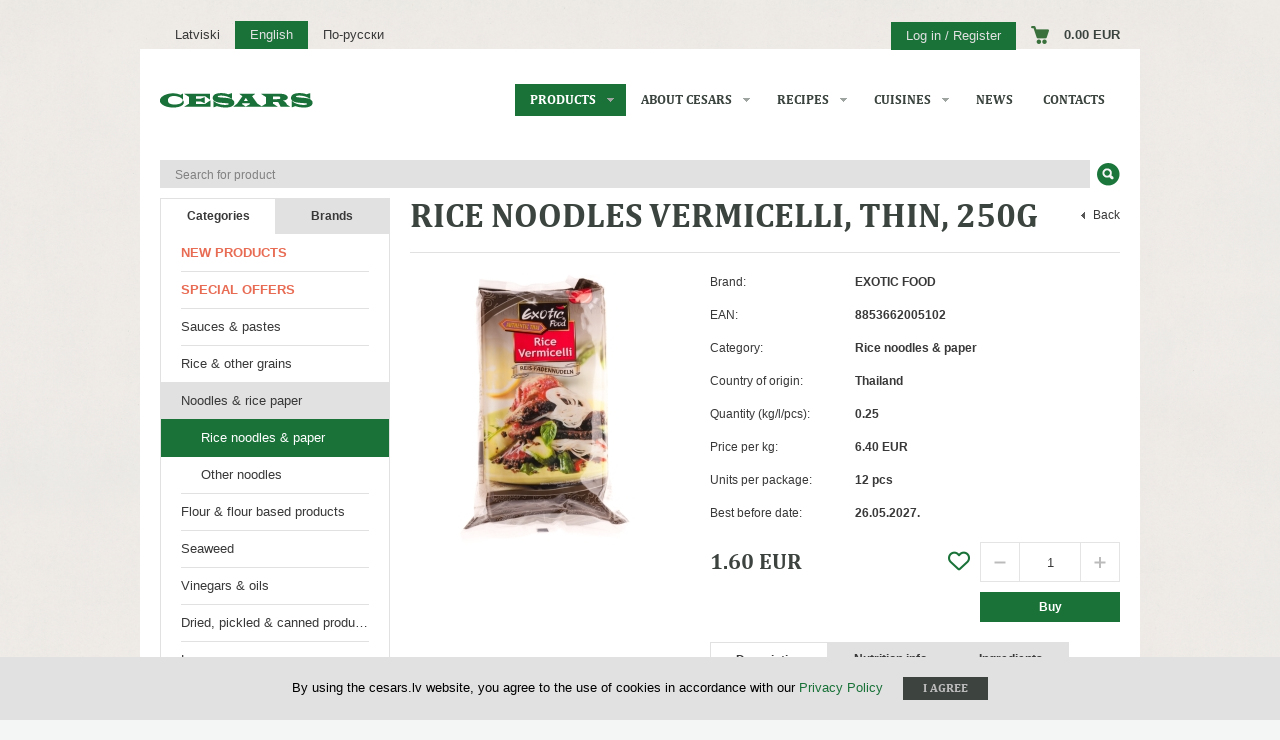

--- FILE ---
content_type: text/html; charset=UTF-8
request_url: https://www.cesars.lv/en/product/rice-noodles-vermicelli-thin-250g
body_size: 24185
content:
<!DOCTYPE html>
<html>
<head>
	<meta charset="UTF-8" />

			<title>Rice noodles Vermicelli, thin, 250g</title>
	
	
		<meta name="viewport" content="width=device-width, initial-scale=1.0">
			<!-- Google Tag Manager -->
<script>(function(w,d,s,l,i){w[l]=w[l]||[];w[l].push({'gtm.start':
new Date().getTime(),event:'gtm.js'});var f=d.getElementsByTagName(s)[0],
j=d.createElement(s),dl=l!='dataLayer'?'&l='+l:'';j.async=true;j.src=
'https://www.googletagmanager.com/gtm.js?id='+i+dl;f.parentNode.insertBefore(j,f);
})(window,document,'script','dataLayer','GTM-KS2Q2H7');</script>
<!-- End Google Tag Manager -->		<link rel="stylesheet" href="https://cdnjs.cloudflare.com/ajax/libs/font-awesome/6.5.0/css/all.min.css">
	<link rel="stylesheet" type="text/css" href="/ccss/b224b511.1763726878.css" />
	
			<style type="text/css">
			body { background-image:url(/img/backgrounds/vintage-wallpaper-background.jpg); }
		</style>
	
	<link rel="stylesheet" type="text/css" media="print" href="/css/print.css" />
	<!-- HTML5 Shim and Respond.js IE8 support of HTML5 elements and media queries -->
    <!-- WARNING: Respond.js doesn't work if you view the page via file:// -->
    <!--[if lt IE 9]>
    <script src="https://oss.maxcdn.com/html5shiv/3.7.3/html5shiv.min.js"></script>
    <script src="https://oss.maxcdn.com/respond/1.4.2/respond.min.js"></script>
    <![endif]-->
</head>
<body class="c-products lang-en">
			<!-- Google Tag Manager (noscript) -->
<noscript><iframe src="https://www.googletagmanager.com/ns.html?id=GTM-KS2Q2H7"
height="0" width="0" style="display:none;visibility:hidden"></iframe></noscript>
<!-- End Google Tag Manager (noscript) -->		
	<header>
	<div class="top-container">
		<div class="languages">
	<a href="/lv/produkts/risu-nudeles-vermicelli-smalkas-250g" class="lv"><span class="long">Latviski</span><span class="short">Lv</span></a> <a href="/en/product/rice-noodles-vermicelli-thin-250g" class="en active"><span class="long">English</span><span class="short">En</span></a> <a href="/ru/produkt/risovaja-lapsha-vermishelj-tonkaja-250g" class="ru"><span class="long">По-русски</span><span class="short">Ru</span></a></div>		<div class="account-info-area">
			<a href="/en/login" class="to-log-in">Log in / Register</a>		<ul>
				<li><a href="/en/basket" id="cart-info">
			<span class="cart"><span class="label"></span></span><span class="cart-amount">0.00 EUR</span>
		</a></li>
	</ul>
</div>	</div>
	<div class="inner"><a href="/en"><img src="/img/logo.png" alt="logo" width="153" height="15" class="site-logo"/></a><a href="#menu" id="menu-toggle"><span></span></a>
<nav id="mainmenu">
	<ul class="ul-depth-1"><li class="li-depth-1 parent active"><span class="arrow"></span><a href="/en/products" title="Products" class="link-depth-1">Products</a><ul class="ul-depth-2 two-columns"><li class="li-depth-2"><a href="/en/products/new" title="New products" class="link-depth-2">New products</a></li><li class="li-depth-2"><a href="/en/products/special_offers" title="Special offers" class="link-depth-2">Special offers</a></li><li class="li-depth-2"><a href="/en/products/category/sauces-pastes" title="Sauces &amp; pastes" class="link-depth-2">Sauces &amp; pastes</a></li><li class="li-depth-2"><a href="/en/products/category/rice-other-grains" title="Rice &amp; other grains" class="link-depth-2">Rice &amp; other grains</a></li><li class="li-depth-2"><a href="/en/products/category/noodles-rice-paper" title="Noodles &amp; rice paper" class="link-depth-2">Noodles &amp; rice paper</a></li><li class="li-depth-2"><a href="/en/products/category/flour-flour-based-products" title="Flour &amp; flour based products" class="link-depth-2">Flour &amp; flour based products</a></li><li class="li-depth-2"><a href="/en/products/category/seaweed" title="Seaweed" class="link-depth-2">Seaweed</a></li><li class="li-depth-2"><a href="/en/products/category/vinegars-oils" title="Vinegars &amp; oils" class="link-depth-2">Vinegars &amp; oils</a></li><li class="li-depth-2"><a href="/en/products/category/dried-pickled-canned-products" title="Dried, pickled &amp; canned products" class="link-depth-2">Dried, pickled &amp; canned products</a></li><li class="li-depth-2"><a href="/en/products/category/legumes" title="Legumes" class="link-depth-2">Legumes</a></li><li class="li-depth-2"><a href="/en/products/category/soy-products" title="Soy products" class="link-depth-2">Soy products</a></li><li class="li-depth-2"><a href="/en/products/category/coconut-milk-cream" title="Coconut milk &amp; cream" class="link-depth-2">Coconut milk &amp; cream</a></li><li class="li-depth-2"><a href="/en/products/category/spices-seeds-broths" title="Spices, seeds &amp; broths" class="link-depth-2">Spices, seeds &amp; broths</a></li><li class="li-depth-2"><a href="/en/products/category/snacks-desserts" title="Snacks &amp; desserts" class="link-depth-2">Snacks &amp; desserts</a></li><li class="li-depth-2"><a href="/en/products/category/drinks-juices-tea" title="Drinks, juices &amp; tea" class="link-depth-2">Drinks, juices &amp; tea</a></li><li class="li-depth-2"><a href="/en/products/category/beer" title="Beer" class="link-depth-2">Beer</a></li><li class="li-depth-2"><a href="/en/products/category/instant-meals" title="Instant meals" class="link-depth-2">Instant meals</a></li><li class="li-depth-2"><a href="/en/products/category/frozen-products" title="Frozen products" class="link-depth-2">Frozen products</a></li><li class="li-depth-2"><a href="/en/products/category/kitchen-accessories" title="Kitchen accessories" class="link-depth-2">Kitchen accessories</a></li><li class="li-depth-2"><a href="/en/products/category/sets" title="Sets" class="link-depth-2">Sets</a></li></ul></li><li class="li-depth-1 parent"><span class="arrow"></span><a href="/en/info/about-cesars" title="About CESARS" class="link-depth-1">About CESARS</a><ul class="ul-depth-2"><li class="li-depth-2"><a href="/en/info/about-cesars" title="About CESARS" class="link-depth-2">About CESARS</a></li><li class="li-depth-2"><a href="/en/info/producers" title="Producers" class="link-depth-2">Producers</a></li><li class="li-depth-2"><a href="/en/info/customers" title="Customers" class="link-depth-2">Customers</a></li></ul></li><li class="li-depth-1 parent"><span class="arrow"></span><a href="/en/recipes/category/sushi" title="Recipes" class="link-depth-1">Recipes</a><ul class="ul-depth-2 two-columns"><li class="li-depth-2"><a href="/en/recipes/category/sushi" title="Sushi" class="link-depth-2">Sushi</a></li><li class="li-depth-2"><a href="/en/recipes/category/sauces" title="Sauces" class="link-depth-2">Sauces</a></li><li class="li-depth-2"><a href="/en/recipes/category/snacks" title="Snacks" class="link-depth-2">Snacks</a></li><li class="li-depth-2"><a href="/en/recipes/category/salads" title="Salads" class="link-depth-2">Salads</a></li><li class="li-depth-2"><a href="/en/recipes/category/soups" title="Soups" class="link-depth-2">Soups</a></li><li class="li-depth-2"><a href="/en/recipes/category/main-dishes" title="Main dishes" class="link-depth-2">Main dishes</a></li><li class="li-depth-2"><a href="/en/recipes/category/deserts" title="Deserts" class="link-depth-2">Deserts</a></li><li class="li-depth-2"><a href="/en/recipes/category/stir-fry" title="Stir fry" class="link-depth-2">Stir fry</a></li><li class="li-depth-2"><a href="/en/recipes/category/curry" title="Curry" class="link-depth-2">Curry</a></li><li class="li-depth-2"><a href="/en/recipes/category/bbq" title="BBQ" class="link-depth-2">BBQ</a></li><li class="li-depth-2"><a href="/en/recipes/category/drinks" title="Drinks" class="link-depth-2">Drinks</a></li><li class="li-depth-2"><a href="/en/recipes/category/ayurveda" title="Ayurveda" class="link-depth-2">Ayurveda</a></li><li class="li-depth-2"><a href="/en/recipes/category/video-recipes" title="VIDEO recipes" class="link-depth-2">VIDEO recipes</a></li></ul></li><li class="li-depth-1 parent"><span class="arrow"></span><a href="/en/info/japanese-cuisine" title="Cuisines" class="link-depth-1">Cuisines</a><ul class="ul-depth-2"><li class="li-depth-2"><a href="/en/info/japanese-cuisine" title="Japanese cuisine" class="link-depth-2">Japanese cuisine</a></li><li class="li-depth-2"><a href="/en/info/chinese-cuisine" title="Chinese cuisine" class="link-depth-2">Chinese cuisine</a></li><li class="li-depth-2"><a href="/en/info/thai-cuisine" title="Thai cuisine" class="link-depth-2">Thai cuisine</a></li><li class="li-depth-2"><a href="/en/info/indian-cuisine" title="Indian cuisine" class="link-depth-2">Indian cuisine</a></li></ul></li><li class="li-depth-1"><a href="/en/news" title="News" class="link-depth-1">News</a></li><li class="li-depth-1"><a href="/en/contacts" title="Contacts" class="link-depth-1">Contacts</a></li></ul></nav></div>
	<form action="/en/products/search" class="search-form" id="ProductSearchForm" method="get" accept-charset="utf-8">	<div class="ui-widget">
		<input name="q" placeholder="Search for product" id="search-q" type="text"/>
		<input class="submit-icn search-icn" type="submit" value=" "/>	</div>
</form></header>
	<div class="container">
		<div class="content-container">
						
<div class="sidebar">
									<div class="products-menu">
				<div class="tabs">
					<a href="#" class="tab active">Categories</a>
					<a href="#" class="tab">Brands</a>
				</div>				<ul class="sidemenu" style=""><li><a href="/en/products/new" class="menu-item special" title="New products">New products</a></li><li><a href="/en/products/special_offers" class="menu-item special" title="Special offers">Special offers</a></li><li><a href="/en/products/category/sauces-pastes" class="menu-item" title="Sauces &amp; pastes">Sauces &amp; pastes</a></li><li><a href="/en/products/category/rice-other-grains" class="menu-item" title="Rice &amp; other grains">Rice &amp; other grains</a></li><li><a href="/en/products/category/noodles-rice-paper" class="menu-item active-parent" title="Noodles &amp; rice paper">Noodles &amp; rice paper</a><ul><li><a href="/en/products/category/rice-noodles-paper" class="menu-item active" title="Rice noodles &amp; paper">Rice noodles &amp; paper</a></li><li><a href="/en/products/category/other-noodles" class="menu-item" title="Other noodles">Other noodles</a></li></ul></li><li><a href="/en/products/category/flour-flour-based-products" class="menu-item" title="Flour &amp; flour based products">Flour &amp; flour based products</a></li><li><a href="/en/products/category/seaweed" class="menu-item" title="Seaweed">Seaweed</a></li><li><a href="/en/products/category/vinegars-oils" class="menu-item" title="Vinegars &amp; oils">Vinegars &amp; oils</a></li><li><a href="/en/products/category/dried-pickled-canned-products" class="menu-item" title="Dried, pickled &amp; canned products">Dried, pickled &amp; canned products</a></li><li><a href="/en/products/category/legumes" class="menu-item" title="Legumes">Legumes</a></li><li><a href="/en/products/category/soy-products" class="menu-item" title="Soy products">Soy products</a></li><li><a href="/en/products/category/coconut-milk-cream" class="menu-item" title="Coconut milk &amp; cream">Coconut milk &amp; cream</a></li><li><a href="/en/products/category/spices-seeds-broths" class="menu-item" title="Spices, seeds &amp; broths">Spices, seeds &amp; broths</a></li><li><a href="/en/products/category/snacks-desserts" class="menu-item" title="Snacks &amp; desserts">Snacks &amp; desserts</a></li><li><a href="/en/products/category/drinks-juices-tea" class="menu-item" title="Drinks, juices &amp; tea">Drinks, juices &amp; tea</a></li><li><a href="/en/products/category/beer" class="menu-item" title="Beer">Beer</a></li><li><a href="/en/products/category/instant-meals" class="menu-item" title="Instant meals">Instant meals</a></li><li><a href="/en/products/category/frozen-products" class="menu-item" title="Frozen products">Frozen products</a></li><li><a href="/en/products/category/kitchen-accessories" class="menu-item" title="Kitchen accessories">Kitchen accessories</a></li><li><a href="/en/products/category/sets" class="menu-item" title="Sets">Sets</a></li></ul>
				<ul class="sidemenu" style="display:none;">
											<li><a href="/en/products/brand/ajinomoto" class="menu-item">AJINOMOTO</a></li>											<li><a href="/en/products/brand/all-groo" class="menu-item">ALL GROO</a></li>											<li><a href="/en/products/brand/aroy-d" class="menu-item">AROY-D</a></li>											<li><a href="/en/products/brand/bamboo-house" class="menu-item">BAMBOO HOUSE</a></li>											<li><a href="/en/products/brand/blue-dragon" class="menu-item">BLUE DRAGON</a></li>											<li><a href="/en/products/brand/cock-brand" class="menu-item">COCK BRAND</a></li>											<li><a href="/en/products/brand/diamond" class="menu-item">DIAMOND</a></li>											<li><a href="/en/products/brand/duchessa-carlotta" class="menu-item">DUCHESSA CARLOTTA</a></li>											<li><a href="/en/products/brand/exotic-food" class="menu-item">EXOTIC FOOD</a></li>											<li><a href="/en/products/brand/fit-life" class="menu-item">FIT&amp;LIFE</a></li>											<li><a href="/en/products/brand/fudo" class="menu-item">FUDO</a></li>											<li><a href="/en/products/brand/giuseppe-giusti" class="menu-item">GIUSEPPE GIUSTI</a></li>											<li><a href="/en/products/brand/golden-lion" class="menu-item">GOLDEN LION</a></li>											<li><a href="/en/products/brand/hatakosen" class="menu-item">HATAKOSEN</a></li>											<li><a href="/en/products/brand/hikari" class="menu-item">HIKARI</a></li>											<li><a href="/en/products/brand/jelly-b" class="menu-item">JELLY. B </a></li>											<li><a href="/en/products/brand/kewpie" class="menu-item">KEWPIE</a></li>											<li><a href="/en/products/brand/kikkoman" class="menu-item">KIKKOMAN</a></li>											<li><a href="/en/products/brand/korean-street" class="menu-item">KOREAN STREET</a></li>											<li><a href="/en/products/brand/laoganma" class="menu-item">LAOGANMA</a></li>											<li><a href="/en/products/brand/lee-kum-kee" class="menu-item">LEE KUM KEE</a></li>											<li><a href="/en/products/brand/lotte" class="menu-item">LOTTE</a></li>											<li><a href="/en/products/brand/madam-hong" class="menu-item">MADAM HONG</a></li>											<li><a href="/en/products/brand/mizkan" class="menu-item">MIZKAN</a></li>											<li><a href="/en/products/brand/morinaga" class="menu-item">MORINAGA</a></li>											<li><a href="/en/products/brand/nanaco-2" class="menu-item">NANACO</a></li>											<li><a href="/en/products/brand/natco" class="menu-item">NATCO</a></li>											<li><a href="/en/products/brand/nippon-shokken" class="menu-item">NIPPON SHOKKEN</a></li>											<li><a href="/en/products/brand/nishiki" class="menu-item">NISHIKI</a></li>											<li><a href="/en/products/brand/nongshim" class="menu-item">NONGSHIM</a></li>											<li><a href="/en/products/brand/oboba" class="menu-item">OBOBA</a></li>											<li><a href="/en/products/brand/okomesan" class="menu-item">OKOMESAN</a></li>											<li><a href="/en/products/brand/patak-s" class="menu-item">PATAK&#039;S</a></li>											<li><a href="/en/products/brand/pearl-river-bridge" class="menu-item">PEARL RIVER BRIDGE</a></li>											<li><a href="/en/products/brand/peppadew" class="menu-item">PEPPADEW</a></li>											<li><a href="/en/products/brand/santa-maria" class="menu-item">SANTA MARIA</a></li>											<li><a href="/en/products/brand/sempio" class="menu-item">SEMPIO</a></li>											<li><a href="/en/products/brand/sevenco" class="menu-item">SEVENCO</a></li>											<li><a href="/en/products/brand/s-b-foods" class="menu-item">S&amp;B FOODS</a></li>											<li><a href="/en/products/brand/takaokaya" class="menu-item">TAKAOKAYA</a></li>											<li><a href="/en/products/brand/tilda" class="menu-item">TILDA</a></li>											<li><a href="/en/products/brand/the-spice-lab" class="menu-item">THE SPICE LAB</a></li>											<li><a href="/en/products/brand/uni-eagle" class="menu-item">UNI-EAGLE</a></li>											<li><a href="/en/products/brand/vinut" class="menu-item">VINUT</a></li>											<li><a href="/en/products/brand/want-want" class="menu-item">WANT WANT</a></li>											<li><a href="/en/products/brand/yeos" class="menu-item">YEOS</a></li>											<li><a href="/en/products/brand/various-products" class="menu-item">VARIOUS PRODUCTS</a></li>											<li><a href="/en/products/brand/frozen-products" class="menu-item">FROZEN PRODUCTS</a></li>											<li><a href="/en/products/brand/beer" class="menu-item">BEER</a></li>									</ul>
			</div>

			</div>
<div class="content">
	
	<a href="/en/product/rice-noodles-paper" class="back">Back</a>
	<h1>Rice noodles Vermicelli, thin, 250g</h1>

	<hr />

	<div class="product media">
		<div class="img">
							<img src="/img/products/medium/1249.jpg" alt="Rice noodles Vermicelli, thin, 250g"/>					</div>
		<div class="bd">
			<dl>
									<dt>Brand:</dt>
					<dd>EXOTIC FOOD</dd>
				
									<dt>EAN:</dt>
					<dd>8853662005102</dd>
				
									<dt>Category:</dt>
					<dd>Rice noodles & paper</dd>
				
									<dt>Country of origin:</dt>
					<dd>Thailand</dd>
				
									<dt>Quantity (kg/l/pcs):</dt>
					<dd>0.25</dd>
				
									<dt>Price per kg:</dt>
					<dd>6.40 EUR</dd>
				
									<dt>Units per package:</dt>
					<dd>12 pcs</dd>
													<dt>Best before date:</dt>
					<dd>26.05.2027.</dd>
							</dl>

			
												<div class="order-area">
				<form action="/en/basket/add" class="product-add-form" id="ProductAddForm" method="post" accept-charset="utf-8"><div style="display:none;"><input type="hidden" name="_method" value="POST"/></div><div class="input text product-count"><button class="decrease" type="button"></button><input name="data[Product][count]" value="1" type="text" id="ProductCount"/><button class="increase" type="button"></button></div><input type="hidden" name="data[Product][id]" value="46" id="ProductId"/><div class="submit"><input class="sm" type="submit" value="Buy"/></div></form>				<i class="fa-regular fa-heart favorite-icon"
   						data-id="46" title="Favorite"></i>
   				<div class="product-price">
	<span class="price">1.60 EUR</span>
			</div>
			</div>
						<div class="details">
				<div class="tabs">
					<a href="#" class="tab active">Description</a>
										<a href="#" class="tab">Nutrition info</a>
															<a href="#" class="tab">Ingredients</a>
									</div>

				<div class="tab-content">
					Rice Vermicelli are made of rice flur and water. Rice noodles are mostly used in Eastern and Southeast Asian cuisine. They are available dried, in different shapes and widths. The fine rice noodles will be ideal for soups and salads, as well as Stir Fry dishes. Preparation: soak the rice noodles for 4 minutes in hot water, then drain. Rinse the noodles with cold water and drain again. Serve as side dish, use in stir fry dishes or in noodle soup. Low fat product. Suitable for vegetarians and vegans. Beef with rice noodle salad: 250 g rice noodles, 300 g beef fillet, 10 ml oil, 15 ml fish sauce, 15 g green curry paste, 50 ml coconut cream, 20 ml lime juice, 60 g zucchini, thinly sliced lengthwise, 5 g red chilli pepper de-seeded and cut lengthwise, 20 g basil leaves, sea salt and black pepper to taste. Preparation (3 servings): Pour 1 litre of boiling water over the rice noodles. Leave for 5 minutes, then drain the excess water. Rinse the noodles in cold water and strain in a colander. S				</div>
								<div class="tab-content" style="display: none;">
					<table>
													<tr>
								<td>Typical values per:</td>
								<td style="width: 100px">100 g</td>
							</tr>
													<tr>
								<td>Energy</td>
								<td style="width: 100px">1531 kJ / 361 kcal</td>
							</tr>
													<tr>
								<td>Fat</td>
								<td style="width: 100px">1.0 g</td>
							</tr>
													<tr>
								<td>- of which saturated fat</td>
								<td style="width: 100px">0.4 g</td>
							</tr>
													<tr>
								<td>Carbohydrate</td>
								<td style="width: 100px">79 g</td>
							</tr>
													<tr>
								<td>- of which sugars</td>
								<td style="width: 100px">0 g</td>
							</tr>
													<tr>
								<td>Protein</td>
								<td style="width: 100px">7.9 g</td>
							</tr>
													<tr>
								<td>Salt</td>
								<td style="width: 100px">0.02 g</td>
							</tr>
											</table>
				</div>
												<div class="tab-content" style="display: none;">
					Rice flour 90%, Water.				</div>
							</div>
			<div class="info">
									<p><strong>Product information:</strong></p>
					<ul>
						<li>Product may differ from the picture.</li>
						<li>Delivered product may be in a different packaging, colour and form.</li>
						<li>Product description on the site may vary from the information on the product packaging, as the ingredients may vary.</li>
						<li>We recommend always reading the information on the product packaging.</li>
												<li>A Supplier: <img src="/img/logo-small.png" alt="Cesars"/></li>
					</ul>
							</div>
		</div>
	</div>

	
</div>




































		</div>
		<footer class="footer1">
	<div class="sharing">
	<div class="addthis_toolbox addthis_default_style ">
		<a class="addthis_button_facebook"></a>
		<a class="addthis_button_twitter"></a>
		<a class="addthis_button_email"></a>
		<a class="addthis_button_linkedin"></a>
		<a class="addthis_button_compact"></a>
		<a class="addthis_counter addthis_bubble_style"></a>
	</div>
</div>
	<form action="/en/subscribers/subscribe" class="subscription" id="SubscriberSubscribeForm" method="post" accept-charset="utf-8"><div style="display:none;"><input type="hidden" name="_method" value="POST"/></div>
		<input name="data[Subscriber][honeypot]" style="display:none;" autocomplete="off" value="" type="text" id="SubscriberHoneypot"/>		<div class="subscribe-inputs">
			<label for="SubscriberEmail">Subscribe to our newsletter and enjoy 10% off your first purchase.</label><input name="data[Subscriber][email]" placeholder="Please enter your E-mail here *" maxlength="255" type="text" id="SubscriberEmail"/>
			<input class="submit-icn" type="submit" value=" "/>		</div>
		<div class="help">*By entering my email address and subscribing to the newsletter, I agree to SIA “CESARS” Privacy Policy and Terms of Use.</div>
	</form></footer>
<footer class="footer2">
	<div class="info">
				<ul class="footer-menu"><li><a href="/en/info/how-to-shop">How to shop?</a></li>
			<li class="sep">-</li><li><a href="/en/info/delivery-information">Delivery information</a></li>
			<li class="sep">-</li><li><a href="/en/info/terms-of-use">Terms of Use</a></li>
			<li class="sep">-</li><li><a href="/en/info/privacy-policy-4">Privacy Policy</a></li>
					</ul>
				© Cesars Ltd. (Registration No.: 40003475655). All rights reserved.<br />
		Ritausmas street 23A, Riga, LV-1058, Latvia Ph. 67702744; E. <span class="email">cesars[at]cesars.lv</span><br />
	</div>
	<div class="payments"><img src="/img/payments/applepay_mastercard_visa.png" alt="Payments"/></div>
	<div class="social-links">
		<a href="instagram_url"><img src="/img/social/instagram.png" alt="instagram" /></a>
		<a href="https://www.facebook.com/pages/Austrumu-edieni/178539898844114"><img src="/img/social/facebook.png" alt="facebook" /></a>
	</div>
</footer>
<div class="cookies">
	<div class="content-wrapper">By using the cesars.lv website, you agree to the use of cookies in accordance with our <a href="/products/cookies_link_link">Privacy Policy</a><a href="#" class="btn white" id="cookies-agree">I agree</a></div>
</div>
	</div>
	<span class="scrollToTop"></span>
	<script>
		var webroot = '/';
		var lang = 'en';
	</script>

	<script src="/cjs/afa1f265.1764158616.js"></script>
	<!--[if lt IE 9]>
		<script src="/cjs/f9aad3b7.1489164441.js"></script>	<![endif]-->

	
	<script src="https://s7.addthis.com/js/250/addthis_widget.js#pubid=ra-4d8dfe0a233a5a5f"></script>

			<!-- Google tag (gtag.js) -->
<script async src="https://www.googletagmanager.com/gtag/js?id=G-VJSJX0E707"></script>
<script>
  window.dataLayer = window.dataLayer || [];
  function gtag(){dataLayer.push(arguments);}
  gtag('js', new Date());

  gtag('config', 'G-VJSJX0E707');
</script>
			
</body>
</html>

--- FILE ---
content_type: text/html; charset=UTF-8
request_url: https://www.cesars.lv/basket/info/?_=1769017153690
body_size: 62
content:
{"success":true,"data":{"count":null,"b2b":0,"discount":"0.00 EUR","delivery":"0.00 EUR","total_without_tax":"0.00 EUR","subtotal":"0.00 EUR","deposit":"0.00 EUR","tax":"0.00 EUR","total":"0.00 EUR"}}